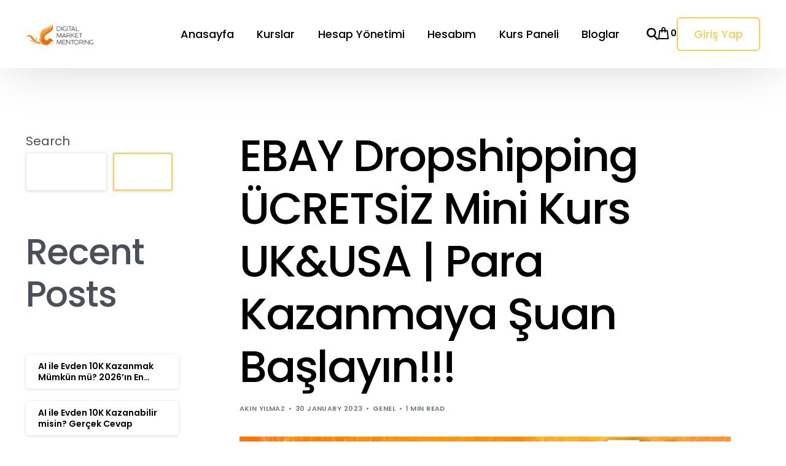

--- FILE ---
content_type: text/css
request_url: https://okyanusi.com/wp-content/uploads/uicore-blog.css?ver=2522
body_size: 6423
content:
.uicore-blog-grid .uicore-post-title{color:var(--uicore-typography--blog_title-c,"#070707");font-family:var(--uicore-typography--blog_title-f,"Inter");font-size:var(--uicore-typography--blog_title-s,"#070707");font-style:var(--uicore-typography--blog_title-st,"normal");font-weight:var(--uicore-typography--blog_title-w,"600");letter-spacing:var(--uicore-typography--blog_title-ls,"-0.027em");line-height:var(--uicore-typography--blog_title-h,"1.2");text-transform:var(--uicore-typography--blog_title-t,"none")}.uicore-blog-grid .uicore-post-wrapper .uicore-post-info-wrapper>p{color:var(--uicore-typography--blog_ex-c,"#070707");font-family:var(--uicore-typography--blog_ex-f,"Inter");font-size:var(--uicore-typography--blog_ex-s,"#070707");font-style:var(--uicore-typography--blog_ex-st,"normal");font-weight:var(--uicore-typography--blog_ex-w,"600");letter-spacing:var(--uicore-typography--blog_ex-ls,"-0.027em");line-height:var(--uicore-typography--blog_ex-h,"1.2");text-transform:var(--uicore-typography--blog_ex-t,"none")}.uicore-blog-grid .uicore-blog-img-container{border-radius:var(--uicore-blog--radius)}.uicore-blog .uicore-post-content li{color:inherit;font-family:inherit;font-size:inherit;font-style:inherit;font-weight:inherit;letter-spacing:inherit;line-height:inherit;text-transform:inherit}.comments-area{margin-top:36px;width:100%}.comments-area .comments-title{border-top:1px solid var(--ui-border-color);font-size:14px;letter-spacing:.01em;margin-bottom:0;padding:36px 0 0;text-transform:uppercase}.comments-area .comment-list{margin:0 auto;padding:36px 0 0}.comments-area .comment-list .comment-meta .comment-author img{border-radius:3px;float:left;margin-right:18px;width:48px}.comments-area .comment-list .comment-meta .comment-author .fn a{text-decoration:none}.comments-area .comment-list .comment-meta .comment-metadata{font-size:12px;line-height:1.4}.comments-area .comment-list .comment-content{padding-top:20px}.comments-area .comment-list .comment-content p img{padding:18px 0}.comments-area .comment-list .comment-body{border-top:1px solid var(--ui-border-color);padding:36px 0;position:relative}.comments-area .comment-list .comment-body .reply{margin-top:0}.comments-area .comment-list .comment-body .comment-reply-link{font-size:12px;font-weight:600;letter-spacing:.01em;text-decoration:none;text-transform:uppercase}.comments-area .comment-list li[class*=depth-]{padding-left:66px}.comments-area .comment-list li.depth-1{padding-left:0!important}.comments-area .comment-respond{border-top:1px solid var(--ui-border-color);margin-bottom:0;padding:36px 0 0}.comments-area .comment-respond .comment-reply-title{margin-bottom:26px;margin-top:0}.comments-area .comment-respond .comment-reply-title #cancel-comment-reply-link{float:right;font-size:12px;font-weight:600;letter-spacing:.01em;text-transform:uppercase}.comments-area .comment-content img{max-width:100%;width:auto!important}.comments-area p{margin:9px 0 0}.comments-area .comment-form{margin-left:-10px;margin-right:-10px}.comments-area .comment-form>p{margin-bottom:20px;padding-left:10px;padding-right:10px}.comments-area .comment-form>p.comment-form-author,.comments-area .comment-form>p.comment-form-email,.comments-area .comment-form>p.comment-form-url{float:left;position:relative;width:33.33%}.comments-area .comment-form label{display:inline-block;font-size:80%;margin-bottom:.5em}.comments-area .comment-form .comment-form-cookies-consent{align-items:center;display:flex;float:left;margin-bottom:30px!important;width:100%}.comments-area .comment-form .comment-form-cookies-consent label{display:inline-block;font-size:80%;margin-bottom:0;margin-left:5px;width:auto}.page-template-default .comments-area{margin:35px 0;padding:0}.children{padding-left:0}.single-post article h1{color:var(--uicore-typography--blog_h1-c);font-family:var(--uicore-typography--blog_h1-f);font-size:var(--uicore-typography--blog_h1-s);font-style:var(--uicore-typography--blog_h1-st);font-weight:var(--uicore-typography--blog_h1-w);letter-spacing:var(--uicore-typography--blog_h1-ls);line-height:var(--uicore-typography--blog_h1-h);text-transform:var(--uicore-typography--blog_h1-t)}.single-post article h2{color:var(--uicore-typography--blog_h2-c);font-family:var(--uicore-typography--blog_h2-f);font-size:var(--uicore-typography--blog_h2-s);font-style:var(--uicore-typography--blog_h2-st);font-weight:var(--uicore-typography--blog_h2-w);letter-spacing:var(--uicore-typography--blog_h2-ls);line-height:var(--uicore-typography--blog_h2-h);text-transform:var(--uicore-typography--blog_h2-t)}.single-post article h3{color:var(--uicore-typography--blog_h3-c);font-family:var(--uicore-typography--blog_h3-f);font-size:var(--uicore-typography--blog_h3-s);font-style:var(--uicore-typography--blog_h3-st);font-weight:var(--uicore-typography--blog_h3-w);letter-spacing:var(--uicore-typography--blog_h3-ls);line-height:var(--uicore-typography--blog_h3-h);text-transform:var(--uicore-typography--blog_h3-t)}.single-post article h4{color:var(--uicore-typography--blog_h4-c);font-family:var(--uicore-typography--blog_h4-f);font-size:var(--uicore-typography--blog_h4-s);font-style:var(--uicore-typography--blog_h4-st);font-weight:var(--uicore-typography--blog_h4-w);letter-spacing:var(--uicore-typography--blog_h4-ls);line-height:var(--uicore-typography--blog_h4-h);text-transform:var(--uicore-typography--blog_h4-t)}.single-post article h5{color:var(--uicore-typography--blog_h5-c);font-family:var(--uicore-typography--blog_h5-f);font-size:var(--uicore-typography--blog_h5-s);font-style:var(--uicore-typography--blog_h5-st);font-weight:var(--uicore-typography--blog_h5-w);letter-spacing:var(--uicore-typography--blog_h5-ls);line-height:var(--uicore-typography--blog_h5-h);text-transform:var(--uicore-typography--blog_h5-t)}.single-post article h6{color:var(--uicore-typography--blog_h6-c);font-family:var(--uicore-typography--blog_h6-f);font-size:var(--uicore-typography--blog_h6-s);font-style:var(--uicore-typography--blog_h6-st);font-weight:var(--uicore-typography--blog_h6-w);letter-spacing:var(--uicore-typography--blog_h6-ls);line-height:var(--uicore-typography--blog_h6-h);text-transform:var(--uicore-typography--blog_h6-t)}.uicore-archive{width:100%}.single-post.uicore-narow .uicore-post-content:not(.uicore-related){margin:0 auto;width:100%}.single-post .uicore-post-info{margin-top:.9em}.single-post .uicore-single-header .uicore-entry-meta{display:flex}.single-post .ui-breadcrumb .uicore-separator:before{content:"";display:inline-block;font-size:10px;opacity:.5;padding:0 6px;transform:rotate(-90deg);vertical-align:middle}.uicore-post-content img{display:block;height:auto;max-width:100%}.uicore-post-content ul{padding-left:1em}.uicore-classic .uicore-post{text-align:center}.uicore-classic .uicore-post .uicore-post-info{padding:0 5%}.uicore-grid-grid .uicore-post-list .uicore-post a.uicore-post-img,.uicore-grid-horizontal .uicore-post-list .uicore-post a.uicore-post-img{display:block;height:0;padding-bottom:100%;width:100%}.uicore-meta-separator{margin:0 .5em}.uicore-blog-grid .uicore-post-info{padding-bottom:2em}.uicore-blog-grid .uicore-post-info .uicore-post-footer{font-size:11px;margin-top:1.5em}.uicore-blog-grid .uicore-post-info p{margin:1em 0 0}.uicore-blog-grid .uicore-post-category{margin-bottom:1em}.uicore-blog-grid .uicore-post-category a{display:inline-block}.uicore-blog-grid:not(.uicore-horizontal) .uicore-post-info{margin-top:2em}a.uicore-post-img{background-position:50%;background-size:cover}.content-area .uicore-post-category,.content-areaa,.ui-post-nav-item .ui-post-nav-info,.uicore-post-footer a,.uicore-post-footer span,header.uicore-single-header .uicore-entry-meta span,header.uicore-single-header a:not(:hover){color:#6e7a84;font-size:11px}.uicore-entry-meta .uicore-post-category{display:inline-block;line-height:inherit}.uicore-entry-meta span{text-transform:capitalize}.content-area .uicore-post-category a,.ui-post-nav-item .ui-post-nav-info,.uicore-post-footer a,.uicore-post-footer.uicore-body,header.uicore-single-header .uicore-entry-meta,header.uicore-single-header .uicore-entry-meta a,header.uicore-single-header .uicore-entry-meta span{font-size:11px;font-weight:600;letter-spacing:.04em;line-height:11px;text-transform:uppercase}.uicore-single-header h1{margin-bottom:20px;margin-top:0}.uicore-post-title a{color:inherit}h4.uicore-post-title{margin:0;transition:all .25s cubic-bezier(.42,0,.29,1.16)}.uicore-related .uicore-container,.uicore-related.uicore-list .uicore-post-list{display:flex!important;flex-direction:column}.uicore-related .uicore-container h4,.uicore-related.uicore-list .uicore-post-list h4{margin:.6em 0}.uicore-feature-img-wrapper{margin:2em 0}.uicore-feature-img-wrapper img{height:auto;max-width:100%}div.tags-links{display:flex;flex-wrap:wrap;margin:-5px;padding:10px 0 36px}div.tags-links a{border:1px solid #e6e9ec;font-size:10px!important;font-weight:500;letter-spacing:1px;line-height:1.5;margin:5px;padding:10px 15px;text-transform:uppercase}div.tags-links a:hover{border:1px solid #a3afb7}.wp-block-code{overflow-x:scroll}.wp-block-image .aligncenter>figcaption{text-align:center}.wp-block-image figcaption{display:block!important;font-size:75%}figure{margin-left:0;margin-right:0}.wp-block-table figcaption{font-size:13px;text-align:center}blockquote{background-color:hsl(0 0% 98% / .9);background-image:url([data-uri]);background-position:30px 70%;background-repeat:no-repeat;background-size:15% auto;margin:20px auto;padding:50px 70px}blockquote p{font-size:120%!important;line-height:1.5!important;margin-bottom:0}blockquote cite{display:block;font-style:normal;font-weight:700;padding-top:15px}blockquote cite:before{content:"—";margin-right:10px}table{border:1px solid var(--ui-border-color);border-collapse:collapse;border-spacing:0;empty-cells:show;margin:18px 0}table td,table th{background-color:#fff0;border-bottom:1px solid var(--ui-border-color);border-left:1px solid var(--ui-border-color);font-size:inherit;font-weight:600;margin:0;overflow:visible;padding:5px}table td:first-child,table th:first-child{border-left-width:0}dt{font-weight:500;margin-top:18px}dl:not(.gridtab) dt:first-child{margin-top:0}hr{border:0;border-color:var(--ui-border-color);border-style:solid;border-top-width:1px;margin:36px 0}.uicore-blog:not(.elementor-page) .uicore-post-content:not(.uicore-archive) .entry-content h1,.uicore-blog:not(.elementor-page) .uicore-post-content:not(.uicore-archive) .entry-content h2,.uicore-blog:not(.elementor-page) .uicore-post-content:not(.uicore-archive) .entry-content h3,.uicore-blog:not(.elementor-page) .uicore-post-content:not(.uicore-archive) .entry-content h4,.uicore-blog:not(.elementor-page) .uicore-post-content:not(.uicore-archive) .entry-content h5,.uicore-blog:not(.elementor-page) .uicore-post-content:not(.uicore-archive) .entry-content h6{margin-bottom:.5em;margin-top:1em}.wp-caption{max-width:100%}.alignleft{float:left;margin:0 1em 0 0}.ui-post-nav{display:flex;margin-bottom:27px;position:relative}.ui-post-nav-item{padding:0 2em;width:50%}.ui-post-nav-item svg{left:0;margin-top:-12px;position:absolute;top:50%;transition:all .3s cubic-bezier(.2,.82,.66,.9)}.ui-next{text-align:right}.ui-next svg{left:auto;right:0}.ui-next:hover svg{right:-15px}.ui-prev:hover svg{left:-15px}.ui-post-nav-item h4{display:-webkit-box;font-size:1.1em;margin:0 0 8px;text-overflow:ellipsis;-webkit-line-clamp:2;-webkit-box-orient:vertical;overflow:hidden}.uicore-blog.single-post.elementor-page:not(.elementor-editor-active) #primary{overflow:visible}.ui-related-posts .uicore-row{width:100%}@media (min-width:992px){.comment-reply-link{margin-top:32px;position:absolute;right:0;top:0}}@media (max-width:767px){.comments-area{margin-top:25px;width:100%}.comments-area .comment-list li[class*=depth-]{padding-left:16px}.comments-area .comment-form>p.comment-form-author,.comments-area .comment-form>p.comment-form-email,.comments-area .comment-form>p.comment-form-url{width:100%}.comments-area .comment-form .comment-form-cookies-consent label{float:left;margin-bottom:20px;margin-left:10px;width:80%}#cancel-comment-reply-link{display:block;float:none!important;margin-top:18px}}@media (min-width:1025px){.single-post.uicore-narow .uicore-post-content:not(.uicore-related){max-width:800px}.uicore-related .uicore-post-list{grid-template-columns:1fr 1fr 1fr}.out-of-container{margin-left:-60px;min-width:calc(100% + 120px)}}@media (max-width:1024px){.uicore-blog-grid .uicore-post-info{margin-top:2em}.uicore-blog-grid.uicore-masonry .uicore-post-info{padding-bottom:2em}.ui-post-nav-item svg{display:none}.ui-prev{padding:0 1em 0 0!important}.ui-next{padding:0 0 0 1em!important}}.uicore-grid-container{--hgap:0;--vgap:0;--columns:0;--rows:0;--gap-count:0;--container-aspect-ratio:0;--animation-duration:0;display:flex;flex-wrap:wrap;position:relative}.uicore-grid-item{--item-width:0;--item-height:0;--column:0;--row:0;flex-grow:0;flex-shrink:0;position:relative;transition-duration:var(--animation-duration);transition-property:top,left}.uicore-grid-item:not(:hover) .uicore-grid-overlay{display:none}.uicore-cover-img{width:100%}.uicore-grid-overlay__title{font-size:24px}.uicore-grid-grid:not(.uicore-grid--animated){display:grid;grid-gap:var(--vgap) var(--hgap);grid-template-columns:repeat(var(--columns),1fr)}.uicore-grid-grid.uicore-grid--animated{--aspect-ratio:0;padding-bottom:var(--container-aspect-ratio)}.uicore-grid-grid.uicore-grid--animated .uicore-grid-item{--item-width:calc((100% - (var(--columns) - 1)*var(--hgap))/var(--columns));left:calc(var(--item-width)*var(--column) + var(--hgap)*var(--column));position:absolute;top:calc((100%/var(--rows) + var(--vgap)/var(--rows))*var(--row));width:var(--item-width)}.uicore-masonry.uicore-grid-grid .uicore-cover-img{padding-bottom:var(--aspect-ratio)}.uicore-grid-justified{padding-bottom:calc(var(--container-aspect-ratio)*100%)}.uicore-grid-justified .uicore-grid-item{--item-left:0;--item-top:0;--item-row-index:0;height:var(--item-height);left:calc(var(--item-left)*(100% - var(--hgap)*var(--gap-count)) + var(--hgap)*var(--item-row-index));position:absolute;top:calc(var(--item-top) + var(--row)*var(--vgap));width:calc(var(--item-width)*(100% - var(--hgap)*var(--gap-count)))}.uicore-grid-justified .uicore-cover-img{height:100%}.uicore-grid-masonry{--highest-column-gap-count:0;height:0;margin-bottom:calc(var(--highest-column-gap-count)*var(--vgap))}.uicore-grid-masonry .uicore-grid-item{--percent-height:0;left:calc((100%/var(--columns) - var(--hgap)*(var(--columns) - 1)/var(--columns))*var(--column) + var(--hgap)*var(--column));position:absolute;top:calc(var(--percent-height) + var(--row)*var(--vgap));width:calc(100%/var(--columns) - var(--hgap)*(var(--columns) - 1)/var(--columns))}.uicore-grid-masonry .uicore-cover-img{padding-bottom:var(--item-height)}@-ms-viewport{width:device-width}.uicore-grid-row{display:-ms-flexbox;display:flex;-ms-flex-wrap:wrap;flex-wrap:wrap}.uicore-col,[class*=uicore-col],[class^=uicore-col]{min-height:1px;position:relative;width:100%}.uicore-col{-ms-flex-preferred-size:0;flex-basis:0%;-ms-flex-positive:1;flex-grow:1;max-width:100%}.uicore-col-auto{-ms-flex:0 0 auto;flex:0 0 auto;max-width:none;width:auto}.uicore-col-1{-ms-flex:0 0 8.333333%;flex:0 0 8.333333%;max-width:8.333333%}.uicore-col-2{-ms-flex:0 0 16.666667%;flex:0 0 16.666667%;max-width:16.666667%}.uicore-col-3{-ms-flex:0 0 25%;flex:0 0 25%;max-width:25%}.uicore-col-4{-ms-flex:0 0 33.333333%;flex:0 0 33.333333%;max-width:33.333333%}.uicore-col-5{-ms-flex:0 0 41.666667%;flex:0 0 41.666667%;max-width:41.666667%}.uicore-col-6{-ms-flex:0 0 50%;flex:0 0 50%;max-width:50%}.uicore-col-7{-ms-flex:0 0 58.333333%;flex:0 0 58.333333%;max-width:58.333333%}.uicore-col-8{-ms-flex:0 0 66.666667%;flex:0 0 66.666667%;max-width:66.666667%}.uicore-col-9{-ms-flex:0 0 75%;flex:0 0 75%;max-width:75%}.uicore-col-10{-ms-flex:0 0 83.333333%;flex:0 0 83.333333%;max-width:83.333333%}.uicore-col-11{-ms-flex:0 0 91.666667%;flex:0 0 91.666667%;max-width:91.666667%}.uicore-col-12{-ms-flex:0 0 100%;flex:0 0 100%;max-width:100%}.uicore-none-space{margin:0}.uicore-none-space .uicore-grid-item{padding:0}.uicore-extra-small-space{margin:-2.5px}.uicore-extra-small-space .uicore-grid-item{padding:2.5px}.uicore-small-space{margin:-7.5px}.uicore-small-space .uicore-grid-item{padding:7.5px}.uicore-medium-space{margin:-15px}.uicore-medium-space .uicore-grid-item{padding:15px}.uicore-large-space{margin:-25px}.uicore-large-space .uicore-grid-item{padding:25px}.uicore-extra-large-space{margin:-40px}.uicore-extra-large-space .uicore-grid-item{padding:40px}.uicore-full-width .site-main.uicore-section.uicore-box .uicore-container{max-width:100%!important;padding:0!important;width:100%!important}.uicore-full-width .site-main.uicore-section.uicore-box .uicore-container .uicore-grid-container{margin-left:var(--vgap);margin-right:var(--vgap)}.uicore-blog:not(.uicore-sidebar-left):not(.uicore-sidebar-right) .uicore-archive .uicore-classic{margin:0 auto;max-width:70%}.uicore-cover-img{background-position:50%;background-size:cover;display:block;padding-bottom:100%}.uicore-grid-item article{position:relative}.uicore-zoom .uicore-zoom-wrapper{height:0;-webkit-mask-image:-webkit-radial-gradient(#fff,#000);overflow:hidden;padding-bottom:100%}.uicore-zoom .uicore-cover-img{background-position:50%;transform:scale(1);transition-duration:.8s;transition-timing-function:cubic-bezier(.075,.82,.165,1)}.uicore-zoom:hover .uicore-cover-img{transform:scale(1.2)}.uicore-float .uicore-zoom-wrapper{box-shadow:0 20px 25px -5px transparent,0 10px 10px -5px #fff0;transform:translateZ(0);transition:all .4s cubic-bezier(.4,0,.2,1)}.uicore-float:hover .uicore-zoom-wrapper{box-shadow:0 20px 25px -5px rgb(0 0 0 / .1),0 10px 10px -5px rgb(0 0 0 / .04);transform:translate3d(0,-10px,0)}.uicore-grid-container.uicore-masonry .uicore-zoom-wrapper{height:auto;overflow:hidden;padding-bottom:0}.uicore-reveal .uicore-post{overflow:hidden}.uicore-reveal .uicore-post-info{background-color:#fff;bottom:-2px;box-sizing:border-box;display:block;height:auto;left:0;overflow:hidden;position:absolute;transform:translate3d(0,100%,0);transition:transform .4s ease-in-out;width:100%;will-change:transform}.uicore-reveal .uicore-post-info .uicore-post-info-wrapper{transform:translate3d(0,-200%,0);transition:transform .4s ease-in-out;will-change:transform}.uicore-reveal:hover .uicore-post-info,.uicore-reveal:hover .uicore-post-info .uicore-post-info-wrapper{transform:translateZ(0)}.uicore-justified .uicore-cover-img,.uicore-justified .uicore-post,.uicore-justified .uicore-post-wrapper,.uicore-justified .uicore-zoom-wrapper{display:block;height:100%;padding-bottom:0;width:100%}.uicore-landscape-ratio.uicore-grid .uicore-cover-img,.uicore-landscape-ratio.uicore-grid .uicore-zoom .uicore-zoom-wrapper,.uicore-landscape-ratio.uicore-tiles .uicore-cover-img,.uicore-landscape-ratio.uicore-tiles .uicore-zoom .uicore-zoom-wrapper{padding-bottom:57%}.uicore-landscape-ratio.uicore-classic .uicore-cover-img,.uicore-landscape-ratio.uicore-classic .uicore-zoom .uicore-zoom-wrapper{padding-bottom:40%}img.uicore-cover-img{padding-bottom:0}.uicore-blog-img-container{overflow:hidden}@media (min-width:576px){.uicore-col-sm{-ms-flex-preferred-size:0;flex-basis:0%;-ms-flex-positive:1;flex-grow:1;max-width:100%}.uicore-col-sm-auto{-ms-flex:0 0 auto;flex:0 0 auto;max-width:none;width:auto}.uicore-col-sm-1{-ms-flex:0 0 8.333333%;flex:0 0 8.333333%;max-width:8.333333%}.uicore-col-sm-2{-ms-flex:0 0 16.666667%;flex:0 0 16.666667%;max-width:16.666667%}.uicore-col-sm-3{-ms-flex:0 0 25%;flex:0 0 25%;max-width:25%}.uicore-col-sm-4{-ms-flex:0 0 33.333333%;flex:0 0 33.333333%;max-width:33.333333%}.uicore-col-sm-5{-ms-flex:0 0 41.666667%;flex:0 0 41.666667%;max-width:41.666667%}.uicore-col-sm-6{-ms-flex:0 0 50%;flex:0 0 50%;max-width:50%}.uicore-col-sm-7{-ms-flex:0 0 58.333333%;flex:0 0 58.333333%;max-width:58.333333%}.uicore-col-sm-8{-ms-flex:0 0 66.666667%;flex:0 0 66.666667%;max-width:66.666667%}.uicore-col-sm-9{-ms-flex:0 0 75%;flex:0 0 75%;max-width:75%}.uicore-col-sm-10{-ms-flex:0 0 83.333333%;flex:0 0 83.333333%;max-width:83.333333%}.uicore-col-sm-11{-ms-flex:0 0 91.666667%;flex:0 0 91.666667%;max-width:91.666667%}.uicore-col-sm-12{-ms-flex:0 0 100%;flex:0 0 100%;max-width:100%}}@media (min-width:768px){.uicore-col-md{-ms-flex-preferred-size:0;flex-basis:0%;-ms-flex-positive:1;flex-grow:1;max-width:100%}.uicore-col-md-auto{-ms-flex:0 0 auto;flex:0 0 auto;max-width:none;width:auto}.uicore-col-md-1{-ms-flex:0 0 8.333333%;flex:0 0 8.333333%;max-width:8.333333%}.uicore-col-md-2{-ms-flex:0 0 16.666667%;flex:0 0 16.666667%;max-width:16.666667%}.uicore-col-md-3{-ms-flex:0 0 25%;flex:0 0 25%;max-width:25%}.uicore-col-md-4{-ms-flex:0 0 33.333333%;flex:0 0 33.333333%;max-width:33.333333%}.uicore-col-md-5{-ms-flex:0 0 41.666667%;flex:0 0 41.666667%;max-width:41.666667%}.uicore-col-md-6{-ms-flex:0 0 50%;flex:0 0 50%;max-width:50%}.uicore-col-md-7{-ms-flex:0 0 58.333333%;flex:0 0 58.333333%;max-width:58.333333%}.uicore-col-md-8{-ms-flex:0 0 66.666667%;flex:0 0 66.666667%;max-width:66.666667%}.uicore-col-md-9{-ms-flex:0 0 75%;flex:0 0 75%;max-width:75%}.uicore-col-md-10{-ms-flex:0 0 83.333333%;flex:0 0 83.333333%;max-width:83.333333%}.uicore-col-md-11{-ms-flex:0 0 91.666667%;flex:0 0 91.666667%;max-width:91.666667%}.uicore-col-md-12{-ms-flex:0 0 100%;flex:0 0 100%;max-width:100%}}@media (min-width:992px){.uicore-col-lg{-ms-flex-preferred-size:0;flex-basis:0%;-ms-flex-positive:1;flex-grow:1;max-width:100%}.uicore-col-lg-auto{-ms-flex:0 0 auto;flex:0 0 auto;max-width:none;width:auto}.uicore-col-lg-1{-ms-flex:0 0 8.333333%;flex:0 0 8.333333%;max-width:8.333333%}.uicore-col-lg-2{-ms-flex:0 0 16.666667%;flex:0 0 16.666667%;max-width:16.666667%}.uicore-col-lg-3{-ms-flex:0 0 25%;flex:0 0 25%;max-width:25%}.uicore-col-lg-4{-ms-flex:0 0 33.333333%;flex:0 0 33.333333%;max-width:33.333333%}.uicore-col-lg-5{-ms-flex:0 0 41.666667%;flex:0 0 41.666667%;max-width:41.666667%}.uicore-col-lg-6{-ms-flex:0 0 50%;flex:0 0 50%;max-width:50%}.uicore-col-lg-7{-ms-flex:0 0 58.333333%;flex:0 0 58.333333%;max-width:58.333333%}.uicore-col-lg-8{-ms-flex:0 0 66.666667%;flex:0 0 66.666667%;max-width:66.666667%}.uicore-col-lg-9{-ms-flex:0 0 75%;flex:0 0 75%;max-width:75%}.uicore-col-lg-10{-ms-flex:0 0 83.333333%;flex:0 0 83.333333%;max-width:83.333333%}.uicore-col-lg-11{-ms-flex:0 0 91.666667%;flex:0 0 91.666667%;max-width:91.666667%}.uicore-col-lg-12{-ms-flex:0 0 100%;flex:0 0 100%;max-width:100%}}@media (min-width:1200px){.uicore-col-xl{-ms-flex-preferred-size:0;flex-basis:0%;-ms-flex-positive:1;flex-grow:1;max-width:100%}.uicore-col-xl-auto{-ms-flex:0 0 auto;flex:0 0 auto;max-width:none;width:auto}.uicore-col-xl-1{-ms-flex:0 0 8.333333%;flex:0 0 8.333333%;max-width:8.333333%}.uicore-col-xl-2{-ms-flex:0 0 16.666667%;flex:0 0 16.666667%;max-width:16.666667%}.uicore-col-xl-3{-ms-flex:0 0 25%;flex:0 0 25%;max-width:25%}.uicore-col-xl-4{-ms-flex:0 0 33.333333%;flex:0 0 33.333333%;max-width:33.333333%}.uicore-col-xl-5{-ms-flex:0 0 41.666667%;flex:0 0 41.666667%;max-width:41.666667%}.uicore-col-xl-6{-ms-flex:0 0 50%;flex:0 0 50%;max-width:50%}.uicore-col-xl-7{-ms-flex:0 0 58.333333%;flex:0 0 58.333333%;max-width:58.333333%}.uicore-col-xl-8{-ms-flex:0 0 66.666667%;flex:0 0 66.666667%;max-width:66.666667%}.uicore-col-xl-9{-ms-flex:0 0 75%;flex:0 0 75%;max-width:75%}.uicore-col-xl-10{-ms-flex:0 0 83.333333%;flex:0 0 83.333333%;max-width:83.333333%}.uicore-col-xl-11{-ms-flex:0 0 91.666667%;flex:0 0 91.666667%;max-width:91.666667%}.uicore-col-xl-12{-ms-flex:0 0 100%;flex:0 0 100%;max-width:100%}}@media (max-width:767px){.uicore-extra-small-space{margin:0}.uicore-extra-small-space .uicore-grid-item{padding:2.5px 0}.uicore-small-space{margin:0}.uicore-small-space .uicore-grid-item{padding:7.5px 0}.uicore-medium-space{margin:0}.uicore-medium-space .uicore-grid-item{padding:15px 0}.uicore-large-space{margin:0}.uicore-large-space .uicore-grid-item{padding:25px 0}.uicore-extra-large-space{margin:0}.uicore-extra-large-space .uicore-grid-item{padding:40px 0}}@media (max-width:900px){.uicore-blog:not(.uicore-sidebar-left):not(.uicore-sidebar-right) .uicore-archive .uicore-classic{max-width:100%}}@media (min-width:920px){.uicore-horizontal .uicore-post-wrapper{align-items:center;display:flex;flex-direction:row}.uicore-horizontal .uicore-post-wrapper .uicore-zoom-wrapper,.uicore-horizontal .uicore-post-wrapper>a{flex:1;height:auto;padding-bottom:0}.uicore-horizontal .uicore-post-wrapper .uicore-post-info{flex:2.5;margin-top:0!important;padding-bottom:0!important;padding-left:25px}}.uicore-single-header h1.entry-title{--uicore-typography--blog_h1-f:var(--uicore-primary-font-family);--uicore-typography--blog_h1-w:500;--uicore-typography--blog_h1-h:1.2em;--uicore-typography--blog_h1-ls:-0.027em;--uicore-typography--blog_h1-t:none;--uicore-typography--blog_h1-st:normal;--uicore-typography--blog_h1-c:var(--uicore-headline-color);--uicore-typography--blog_h1-s:72px}.single-post .elementor-widget-uicore-the-content,.uicore-blog .uicore-post-content:not(.uicore-archive) .entry-content{--uicore-typography--blog_h1-f:var(--uicore-primary-font-family);--uicore-typography--blog_h1-w:500;--uicore-typography--blog_h1-h:1.2em;--uicore-typography--blog_h1-ls:-0.027em;--uicore-typography--blog_h1-t:none;--uicore-typography--blog_h1-st:normal;--uicore-typography--blog_h1-c:var(--uicore-headline-color);--uicore-typography--blog_h1-s:72px;--uicore-typography--blog_h2-f:var(--uicore-primary-font-family);--uicore-typography--blog_h2-w:500;--uicore-typography--blog_h2-h:1.2em;--uicore-typography--blog_h2-ls:-0.027em;--uicore-typography--blog_h2-t:None;--uicore-typography--blog_h2-st:normal;--uicore-typography--blog_h2-c:var(--uicore-headline-color);--uicore-typography--blog_h2-s:40px;--uicore-typography--blog_h3-f:var(--uicore-primary-font-family);--uicore-typography--blog_h3-w:500;--uicore-typography--blog_h3-h:1.25em;--uicore-typography--blog_h3-ls:0em;--uicore-typography--blog_h3-t:None;--uicore-typography--blog_h3-st:normal;--uicore-typography--blog_h3-c:var(--uicore-headline-color);--uicore-typography--blog_h3-s:34px;--uicore-typography--blog_h4-f:var(--uicore-primary-font-family);--uicore-typography--blog_h4-w:500;--uicore-typography--blog_h4-h:1.1em;--uicore-typography--blog_h4-ls:0em;--uicore-typography--blog_h4-t:None;--uicore-typography--blog_h4-st:normal;--uicore-typography--blog_h4-c:var(--uicore-headline-color);--uicore-typography--blog_h4-s:20px;--uicore-typography--blog_h5-f:var(--uicore-primary-font-family);--uicore-typography--blog_h5-w:500;--uicore-typography--blog_h5-h:1.1em;--uicore-typography--blog_h5-ls:0em;--uicore-typography--blog_h5-t:None;--uicore-typography--blog_h5-st:normal;--uicore-typography--blog_h5-c:var(--uicore-headline-color);--uicore-typography--blog_h5-s:16px;--uicore-typography--blog_h6-f:var(--uicore-text-font-family);--uicore-typography--blog_h6-w:normal;--uicore-typography--blog_h6-h:1.1em;--uicore-typography--blog_h6-ls:0em;--uicore-typography--blog_h6-t:Uppercase;--uicore-typography--blog_h6-st:normal;--uicore-typography--blog_h6-c:var(--uicore-headline-color);--uicore-typography--blog_h6-s:14px;--uicore-typography--blog_p-f:var(--uicore-text-font-family);--uicore-typography--blog_p-w:normal;--uicore-typography--blog_p-h:1.875em;--uicore-typography--blog_p-ls:0em;--uicore-typography--blog_p-t:None;--uicore-typography--blog_p-st:normal;--uicore-typography--blog_p-c:var(--uicore-body-color);--uicore-typography--blog_p-s:16px}.single .elementor-widget-uicore-the-content a,.blog-fonts a:not(.wp-element-button){color:var(--uicore-primary-color)}.single .elementor-widget-uicore-the-content a:hover,.blog-fonts a:not(.wp-element-button):hover{color:var(--uicore-secondary-color)}.uicore-blog-grid{--uicore-typography--blog_title-f:var(--uicore-primary-font-family);--uicore-typography--blog_title-w:500;--uicore-typography--blog_title-h:1.2;--uicore-typography--blog_title-ls:0em;--uicore-typography--blog_title-t:None;--uicore-typography--blog_title-st:normal;--uicore-typography--blog_title-c:var(--uicore-headline-color);--uicore-typography--blog_title-s:20px;--uicore-typography--blog_ex-f:var(--uicore-text-font-family);--uicore-typography--blog_ex-w:normal;--uicore-typography--blog_ex-h:1.8;--uicore-typography--blog_ex-ls:0em;--uicore-typography--blog_ex-t:None;--uicore-typography--blog_ex-st:normal;--uicore-typography--blog_ex-c:var(--uicore-headline-color);--uicore-typography--blog_ex-s:20px}@media (max-width:1024px){.uicore-single-header h1.entry-title{--uicore-typography--blog_h1-s:48px}.single-post article,.single-post .elementor-widget-uicore-the-content,.uicore-blog .uicore-post-content:not(.uicore-archive) .entry-content{--uicore-typography--blog_h1-s:48px;--uicore-typography--blog_h2-s:34px;--uicore-typography--blog_h3-s:26px;--uicore-typography--blog_h4-s:18px;--uicore-typography--blog_h5-s:15px;--uicore-typography--blog_h6-s:13px;--uicore-typography--p-s:18px}.uicore-blog-grid{--uicore-typography--blog_title-s:18px;--uicore-typography--p-s:18px}}@media (max-width:767px){.uicore-single-header h1.entry-title{--uicore-typography--h1-s:34px}.single-post article,.single-post .elementor-widget-uicore-the-content,.uicore-blog .uicore-post-content:not(.uicore-archive) .entry-content{--uicore-typography--blog_h1-s:34px;--uicore-typography--blog_h2-s:26px;--uicore-typography--blog_h3-s:20px;--uicore-typography--blog_h4-s:16px;--uicore-typography--blog_h5-s:14px;--uicore-typography--blog_h6-s:12px;--uicore-typography--p-s:16px}.uicore-blog-grid{--uicore-typography--blog_title-s:16px;--uicore-typography--p-s:16px}}@media (min-width:1024px){.uicore-blog.single .uicore-page-title h1.uicore-title,.uicore-blog.single .uicore-page-title a,.uicore-blog.single .uicore-page-title p{max-width:75%}}@media (max-width:1024px){.uicore-blog #main.uicore{padding:75px 0}}@media (max-width:767px){.uicore-blog #main.uicore{padding:45px 0}}@media (min-width:1024px){.uicore-blog #main.uicore{padding:100px 0}}.uicore-blog-grid{--uicore-blog--radius:6px}@media(min-width:768px){.wp-block-image.alignwide img,.wp-block-image.alignwide figcaption{margin-left:clamp(-2vw, -10em, -8vw);width:calc(100% + calc(clamp(-2vw, -10em, -8vw) * -2));max-width:100vw}}.uicore-progress-bar{height:2px;top:0;width:0;max-width:100vw;overflow:hidden;position:fixed;z-index:98;left:0;right:0}